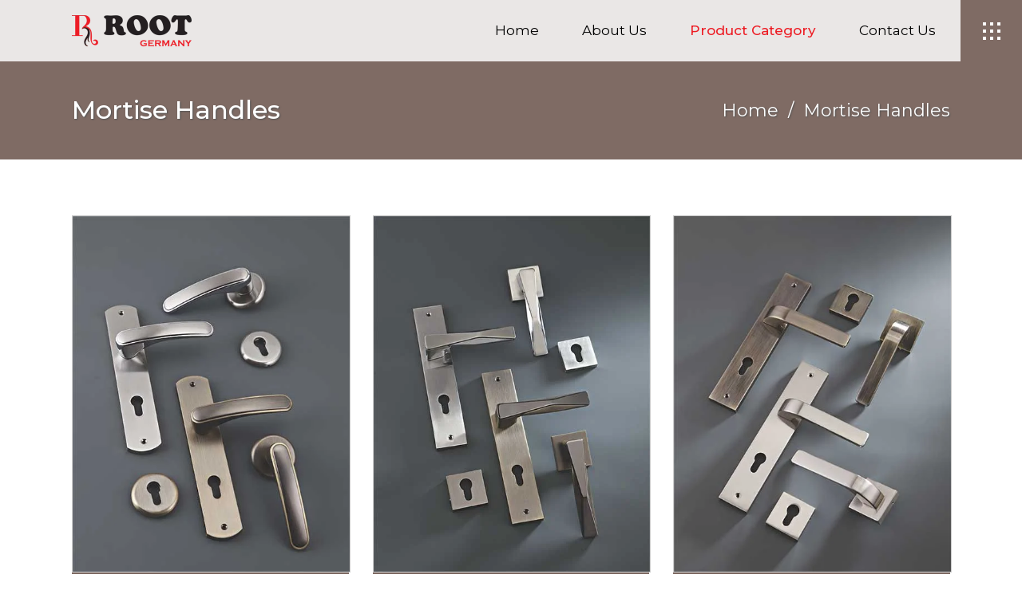

--- FILE ---
content_type: text/html; charset=UTF-8
request_url: https://rootgermany.in/mortise-handles/
body_size: 17531
content:
<!DOCTYPE html>
<html lang="en-US">
<head>
<link href="https://rootgermany.in/favicon.png" rel="icon" type="image/jpg"/>
<link href="https://fonts.googleapis.com/css2?family=Montserrat&display=swap" rel="stylesheet">
<link href="https://fonts.googleapis.com/css2?family=Montserrat:ital,wght@0,400;0,500;1,300&display=swap" rel="stylesheet">
	
		<meta charset="UTF-8"/>
		<link rel="profile" href="http://gmpg.org/xfn/11"/>
		
				<meta name="viewport" content="width=device-width,initial-scale=1,user-scalable=yes">
		<title>Mortise Handles &#8211; Welcome to Root Germany</title>
<meta name='robots' content='max-image-preview:large' />
<link rel='dns-prefetch' href='//fonts.googleapis.com' />
<link rel="alternate" type="application/rss+xml" title="Welcome to Root Germany &raquo; Feed" href="https://rootgermany.in/feed/" />
<link rel="alternate" type="application/rss+xml" title="Welcome to Root Germany &raquo; Comments Feed" href="https://rootgermany.in/comments/feed/" />
<script type="text/javascript">
window._wpemojiSettings = {"baseUrl":"https:\/\/s.w.org\/images\/core\/emoji\/14.0.0\/72x72\/","ext":".png","svgUrl":"https:\/\/s.w.org\/images\/core\/emoji\/14.0.0\/svg\/","svgExt":".svg","source":{"concatemoji":"https:\/\/rootgermany.in\/wp-includes\/js\/wp-emoji-release.min.js?ver=6.3.7"}};
/*! This file is auto-generated */
!function(i,n){var o,s,e;function c(e){try{var t={supportTests:e,timestamp:(new Date).valueOf()};sessionStorage.setItem(o,JSON.stringify(t))}catch(e){}}function p(e,t,n){e.clearRect(0,0,e.canvas.width,e.canvas.height),e.fillText(t,0,0);var t=new Uint32Array(e.getImageData(0,0,e.canvas.width,e.canvas.height).data),r=(e.clearRect(0,0,e.canvas.width,e.canvas.height),e.fillText(n,0,0),new Uint32Array(e.getImageData(0,0,e.canvas.width,e.canvas.height).data));return t.every(function(e,t){return e===r[t]})}function u(e,t,n){switch(t){case"flag":return n(e,"\ud83c\udff3\ufe0f\u200d\u26a7\ufe0f","\ud83c\udff3\ufe0f\u200b\u26a7\ufe0f")?!1:!n(e,"\ud83c\uddfa\ud83c\uddf3","\ud83c\uddfa\u200b\ud83c\uddf3")&&!n(e,"\ud83c\udff4\udb40\udc67\udb40\udc62\udb40\udc65\udb40\udc6e\udb40\udc67\udb40\udc7f","\ud83c\udff4\u200b\udb40\udc67\u200b\udb40\udc62\u200b\udb40\udc65\u200b\udb40\udc6e\u200b\udb40\udc67\u200b\udb40\udc7f");case"emoji":return!n(e,"\ud83e\udef1\ud83c\udffb\u200d\ud83e\udef2\ud83c\udfff","\ud83e\udef1\ud83c\udffb\u200b\ud83e\udef2\ud83c\udfff")}return!1}function f(e,t,n){var r="undefined"!=typeof WorkerGlobalScope&&self instanceof WorkerGlobalScope?new OffscreenCanvas(300,150):i.createElement("canvas"),a=r.getContext("2d",{willReadFrequently:!0}),o=(a.textBaseline="top",a.font="600 32px Arial",{});return e.forEach(function(e){o[e]=t(a,e,n)}),o}function t(e){var t=i.createElement("script");t.src=e,t.defer=!0,i.head.appendChild(t)}"undefined"!=typeof Promise&&(o="wpEmojiSettingsSupports",s=["flag","emoji"],n.supports={everything:!0,everythingExceptFlag:!0},e=new Promise(function(e){i.addEventListener("DOMContentLoaded",e,{once:!0})}),new Promise(function(t){var n=function(){try{var e=JSON.parse(sessionStorage.getItem(o));if("object"==typeof e&&"number"==typeof e.timestamp&&(new Date).valueOf()<e.timestamp+604800&&"object"==typeof e.supportTests)return e.supportTests}catch(e){}return null}();if(!n){if("undefined"!=typeof Worker&&"undefined"!=typeof OffscreenCanvas&&"undefined"!=typeof URL&&URL.createObjectURL&&"undefined"!=typeof Blob)try{var e="postMessage("+f.toString()+"("+[JSON.stringify(s),u.toString(),p.toString()].join(",")+"));",r=new Blob([e],{type:"text/javascript"}),a=new Worker(URL.createObjectURL(r),{name:"wpTestEmojiSupports"});return void(a.onmessage=function(e){c(n=e.data),a.terminate(),t(n)})}catch(e){}c(n=f(s,u,p))}t(n)}).then(function(e){for(var t in e)n.supports[t]=e[t],n.supports.everything=n.supports.everything&&n.supports[t],"flag"!==t&&(n.supports.everythingExceptFlag=n.supports.everythingExceptFlag&&n.supports[t]);n.supports.everythingExceptFlag=n.supports.everythingExceptFlag&&!n.supports.flag,n.DOMReady=!1,n.readyCallback=function(){n.DOMReady=!0}}).then(function(){return e}).then(function(){var e;n.supports.everything||(n.readyCallback(),(e=n.source||{}).concatemoji?t(e.concatemoji):e.wpemoji&&e.twemoji&&(t(e.twemoji),t(e.wpemoji)))}))}((window,document),window._wpemojiSettings);
</script>
<style type="text/css">
img.wp-smiley,
img.emoji {
	display: inline !important;
	border: none !important;
	box-shadow: none !important;
	height: 1em !important;
	width: 1em !important;
	margin: 0 0.07em !important;
	vertical-align: -0.1em !important;
	background: none !important;
	padding: 0 !important;
}
</style>
	<link rel='stylesheet' id='wp-block-library-css' href='https://rootgermany.in/wp-includes/css/dist/block-library/style.min.css?ver=6.3.7' type='text/css' media='all' />
<style id='classic-theme-styles-inline-css' type='text/css'>
/*! This file is auto-generated */
.wp-block-button__link{color:#fff;background-color:#32373c;border-radius:9999px;box-shadow:none;text-decoration:none;padding:calc(.667em + 2px) calc(1.333em + 2px);font-size:1.125em}.wp-block-file__button{background:#32373c;color:#fff;text-decoration:none}
</style>
<style id='global-styles-inline-css' type='text/css'>
body{--wp--preset--color--black: #000000;--wp--preset--color--cyan-bluish-gray: #abb8c3;--wp--preset--color--white: #ffffff;--wp--preset--color--pale-pink: #f78da7;--wp--preset--color--vivid-red: #cf2e2e;--wp--preset--color--luminous-vivid-orange: #ff6900;--wp--preset--color--luminous-vivid-amber: #fcb900;--wp--preset--color--light-green-cyan: #7bdcb5;--wp--preset--color--vivid-green-cyan: #00d084;--wp--preset--color--pale-cyan-blue: #8ed1fc;--wp--preset--color--vivid-cyan-blue: #0693e3;--wp--preset--color--vivid-purple: #9b51e0;--wp--preset--gradient--vivid-cyan-blue-to-vivid-purple: linear-gradient(135deg,rgba(6,147,227,1) 0%,rgb(155,81,224) 100%);--wp--preset--gradient--light-green-cyan-to-vivid-green-cyan: linear-gradient(135deg,rgb(122,220,180) 0%,rgb(0,208,130) 100%);--wp--preset--gradient--luminous-vivid-amber-to-luminous-vivid-orange: linear-gradient(135deg,rgba(252,185,0,1) 0%,rgba(255,105,0,1) 100%);--wp--preset--gradient--luminous-vivid-orange-to-vivid-red: linear-gradient(135deg,rgba(255,105,0,1) 0%,rgb(207,46,46) 100%);--wp--preset--gradient--very-light-gray-to-cyan-bluish-gray: linear-gradient(135deg,rgb(238,238,238) 0%,rgb(169,184,195) 100%);--wp--preset--gradient--cool-to-warm-spectrum: linear-gradient(135deg,rgb(74,234,220) 0%,rgb(151,120,209) 20%,rgb(207,42,186) 40%,rgb(238,44,130) 60%,rgb(251,105,98) 80%,rgb(254,248,76) 100%);--wp--preset--gradient--blush-light-purple: linear-gradient(135deg,rgb(255,206,236) 0%,rgb(152,150,240) 100%);--wp--preset--gradient--blush-bordeaux: linear-gradient(135deg,rgb(254,205,165) 0%,rgb(254,45,45) 50%,rgb(107,0,62) 100%);--wp--preset--gradient--luminous-dusk: linear-gradient(135deg,rgb(255,203,112) 0%,rgb(199,81,192) 50%,rgb(65,88,208) 100%);--wp--preset--gradient--pale-ocean: linear-gradient(135deg,rgb(255,245,203) 0%,rgb(182,227,212) 50%,rgb(51,167,181) 100%);--wp--preset--gradient--electric-grass: linear-gradient(135deg,rgb(202,248,128) 0%,rgb(113,206,126) 100%);--wp--preset--gradient--midnight: linear-gradient(135deg,rgb(2,3,129) 0%,rgb(40,116,252) 100%);--wp--preset--font-size--small: 13px;--wp--preset--font-size--medium: 20px;--wp--preset--font-size--large: 36px;--wp--preset--font-size--x-large: 42px;--wp--preset--spacing--20: 0.44rem;--wp--preset--spacing--30: 0.67rem;--wp--preset--spacing--40: 1rem;--wp--preset--spacing--50: 1.5rem;--wp--preset--spacing--60: 2.25rem;--wp--preset--spacing--70: 3.38rem;--wp--preset--spacing--80: 5.06rem;--wp--preset--shadow--natural: 6px 6px 9px rgba(0, 0, 0, 0.2);--wp--preset--shadow--deep: 12px 12px 50px rgba(0, 0, 0, 0.4);--wp--preset--shadow--sharp: 6px 6px 0px rgba(0, 0, 0, 0.2);--wp--preset--shadow--outlined: 6px 6px 0px -3px rgba(255, 255, 255, 1), 6px 6px rgba(0, 0, 0, 1);--wp--preset--shadow--crisp: 6px 6px 0px rgba(0, 0, 0, 1);}:where(.is-layout-flex){gap: 0.5em;}:where(.is-layout-grid){gap: 0.5em;}body .is-layout-flow > .alignleft{float: left;margin-inline-start: 0;margin-inline-end: 2em;}body .is-layout-flow > .alignright{float: right;margin-inline-start: 2em;margin-inline-end: 0;}body .is-layout-flow > .aligncenter{margin-left: auto !important;margin-right: auto !important;}body .is-layout-constrained > .alignleft{float: left;margin-inline-start: 0;margin-inline-end: 2em;}body .is-layout-constrained > .alignright{float: right;margin-inline-start: 2em;margin-inline-end: 0;}body .is-layout-constrained > .aligncenter{margin-left: auto !important;margin-right: auto !important;}body .is-layout-constrained > :where(:not(.alignleft):not(.alignright):not(.alignfull)){max-width: var(--wp--style--global--content-size);margin-left: auto !important;margin-right: auto !important;}body .is-layout-constrained > .alignwide{max-width: var(--wp--style--global--wide-size);}body .is-layout-flex{display: flex;}body .is-layout-flex{flex-wrap: wrap;align-items: center;}body .is-layout-flex > *{margin: 0;}body .is-layout-grid{display: grid;}body .is-layout-grid > *{margin: 0;}:where(.wp-block-columns.is-layout-flex){gap: 2em;}:where(.wp-block-columns.is-layout-grid){gap: 2em;}:where(.wp-block-post-template.is-layout-flex){gap: 1.25em;}:where(.wp-block-post-template.is-layout-grid){gap: 1.25em;}.has-black-color{color: var(--wp--preset--color--black) !important;}.has-cyan-bluish-gray-color{color: var(--wp--preset--color--cyan-bluish-gray) !important;}.has-white-color{color: var(--wp--preset--color--white) !important;}.has-pale-pink-color{color: var(--wp--preset--color--pale-pink) !important;}.has-vivid-red-color{color: var(--wp--preset--color--vivid-red) !important;}.has-luminous-vivid-orange-color{color: var(--wp--preset--color--luminous-vivid-orange) !important;}.has-luminous-vivid-amber-color{color: var(--wp--preset--color--luminous-vivid-amber) !important;}.has-light-green-cyan-color{color: var(--wp--preset--color--light-green-cyan) !important;}.has-vivid-green-cyan-color{color: var(--wp--preset--color--vivid-green-cyan) !important;}.has-pale-cyan-blue-color{color: var(--wp--preset--color--pale-cyan-blue) !important;}.has-vivid-cyan-blue-color{color: var(--wp--preset--color--vivid-cyan-blue) !important;}.has-vivid-purple-color{color: var(--wp--preset--color--vivid-purple) !important;}.has-black-background-color{background-color: var(--wp--preset--color--black) !important;}.has-cyan-bluish-gray-background-color{background-color: var(--wp--preset--color--cyan-bluish-gray) !important;}.has-white-background-color{background-color: var(--wp--preset--color--white) !important;}.has-pale-pink-background-color{background-color: var(--wp--preset--color--pale-pink) !important;}.has-vivid-red-background-color{background-color: var(--wp--preset--color--vivid-red) !important;}.has-luminous-vivid-orange-background-color{background-color: var(--wp--preset--color--luminous-vivid-orange) !important;}.has-luminous-vivid-amber-background-color{background-color: var(--wp--preset--color--luminous-vivid-amber) !important;}.has-light-green-cyan-background-color{background-color: var(--wp--preset--color--light-green-cyan) !important;}.has-vivid-green-cyan-background-color{background-color: var(--wp--preset--color--vivid-green-cyan) !important;}.has-pale-cyan-blue-background-color{background-color: var(--wp--preset--color--pale-cyan-blue) !important;}.has-vivid-cyan-blue-background-color{background-color: var(--wp--preset--color--vivid-cyan-blue) !important;}.has-vivid-purple-background-color{background-color: var(--wp--preset--color--vivid-purple) !important;}.has-black-border-color{border-color: var(--wp--preset--color--black) !important;}.has-cyan-bluish-gray-border-color{border-color: var(--wp--preset--color--cyan-bluish-gray) !important;}.has-white-border-color{border-color: var(--wp--preset--color--white) !important;}.has-pale-pink-border-color{border-color: var(--wp--preset--color--pale-pink) !important;}.has-vivid-red-border-color{border-color: var(--wp--preset--color--vivid-red) !important;}.has-luminous-vivid-orange-border-color{border-color: var(--wp--preset--color--luminous-vivid-orange) !important;}.has-luminous-vivid-amber-border-color{border-color: var(--wp--preset--color--luminous-vivid-amber) !important;}.has-light-green-cyan-border-color{border-color: var(--wp--preset--color--light-green-cyan) !important;}.has-vivid-green-cyan-border-color{border-color: var(--wp--preset--color--vivid-green-cyan) !important;}.has-pale-cyan-blue-border-color{border-color: var(--wp--preset--color--pale-cyan-blue) !important;}.has-vivid-cyan-blue-border-color{border-color: var(--wp--preset--color--vivid-cyan-blue) !important;}.has-vivid-purple-border-color{border-color: var(--wp--preset--color--vivid-purple) !important;}.has-vivid-cyan-blue-to-vivid-purple-gradient-background{background: var(--wp--preset--gradient--vivid-cyan-blue-to-vivid-purple) !important;}.has-light-green-cyan-to-vivid-green-cyan-gradient-background{background: var(--wp--preset--gradient--light-green-cyan-to-vivid-green-cyan) !important;}.has-luminous-vivid-amber-to-luminous-vivid-orange-gradient-background{background: var(--wp--preset--gradient--luminous-vivid-amber-to-luminous-vivid-orange) !important;}.has-luminous-vivid-orange-to-vivid-red-gradient-background{background: var(--wp--preset--gradient--luminous-vivid-orange-to-vivid-red) !important;}.has-very-light-gray-to-cyan-bluish-gray-gradient-background{background: var(--wp--preset--gradient--very-light-gray-to-cyan-bluish-gray) !important;}.has-cool-to-warm-spectrum-gradient-background{background: var(--wp--preset--gradient--cool-to-warm-spectrum) !important;}.has-blush-light-purple-gradient-background{background: var(--wp--preset--gradient--blush-light-purple) !important;}.has-blush-bordeaux-gradient-background{background: var(--wp--preset--gradient--blush-bordeaux) !important;}.has-luminous-dusk-gradient-background{background: var(--wp--preset--gradient--luminous-dusk) !important;}.has-pale-ocean-gradient-background{background: var(--wp--preset--gradient--pale-ocean) !important;}.has-electric-grass-gradient-background{background: var(--wp--preset--gradient--electric-grass) !important;}.has-midnight-gradient-background{background: var(--wp--preset--gradient--midnight) !important;}.has-small-font-size{font-size: var(--wp--preset--font-size--small) !important;}.has-medium-font-size{font-size: var(--wp--preset--font-size--medium) !important;}.has-large-font-size{font-size: var(--wp--preset--font-size--large) !important;}.has-x-large-font-size{font-size: var(--wp--preset--font-size--x-large) !important;}
.wp-block-navigation a:where(:not(.wp-element-button)){color: inherit;}
:where(.wp-block-post-template.is-layout-flex){gap: 1.25em;}:where(.wp-block-post-template.is-layout-grid){gap: 1.25em;}
:where(.wp-block-columns.is-layout-flex){gap: 2em;}:where(.wp-block-columns.is-layout-grid){gap: 2em;}
.wp-block-pullquote{font-size: 1.5em;line-height: 1.6;}
</style>
<link rel='stylesheet' id='contact-form-7-css' href='https://rootgermany.in/wp-content/plugins/contact-form-7/includes/css/styles.css?ver=5.8' type='text/css' media='all' />
<link rel='stylesheet' id='aarhus-select-default-style-css' href='https://rootgermany.in/wp-content/themes/rootgermany/style.css?ver=6.3.7' type='text/css' media='all' />
<link rel='stylesheet' id='aarhus-select-modules-css' href='https://rootgermany.in/wp-content/themes/rootgermany/assets/css/modules.min.css?ver=6.3.7' type='text/css' media='all' />
<link rel='stylesheet' id='qodef-dripicons-css' href='https://rootgermany.in/wp-content/themes/rootgermany/framework/lib/icons-pack/dripicons/dripicons.css?ver=6.3.7' type='text/css' media='all' />
<link rel='stylesheet' id='qodef-font_elegant-css' href='https://rootgermany.in/wp-content/themes/rootgermany/framework/lib/icons-pack/elegant-icons/style.min.css?ver=6.3.7' type='text/css' media='all' />
<link rel='stylesheet' id='qodef-font_awesome-css' href='https://rootgermany.in/wp-content/themes/rootgermany/framework/lib/icons-pack/font-awesome/css/fontawesome-all.min.css?ver=6.3.7' type='text/css' media='all' />
<link rel='stylesheet' id='qodef-ion_icons-css' href='https://rootgermany.in/wp-content/themes/rootgermany/framework/lib/icons-pack/ion-icons/css/ionicons.min.css?ver=6.3.7' type='text/css' media='all' />
<link rel='stylesheet' id='qodef-linea_icons-css' href='https://rootgermany.in/wp-content/themes/rootgermany/framework/lib/icons-pack/linea-icons/style.css?ver=6.3.7' type='text/css' media='all' />
<link rel='stylesheet' id='qodef-linear_icons-css' href='https://rootgermany.in/wp-content/themes/rootgermany/framework/lib/icons-pack/linear-icons/style.css?ver=6.3.7' type='text/css' media='all' />
<link rel='stylesheet' id='qodef-simple_line_icons-css' href='https://rootgermany.in/wp-content/themes/rootgermany/framework/lib/icons-pack/simple-line-icons/simple-line-icons.css?ver=6.3.7' type='text/css' media='all' />
<link rel='stylesheet' id='mediaelement-css' href='https://rootgermany.in/wp-includes/js/mediaelement/mediaelementplayer-legacy.min.css?ver=4.2.17' type='text/css' media='all' />
<link rel='stylesheet' id='wp-mediaelement-css' href='https://rootgermany.in/wp-includes/js/mediaelement/wp-mediaelement.min.css?ver=6.3.7' type='text/css' media='all' />
<link rel='stylesheet' id='aarhus-select-style-dynamic-css' href='https://rootgermany.in/wp-content/themes/rootgermany/assets/css/style_dynamic.css?ver=1717755032' type='text/css' media='all' />
<link rel='stylesheet' id='aarhus-select-modules-responsive-css' href='https://rootgermany.in/wp-content/themes/rootgermany/assets/css/modules-responsive.min.css?ver=6.3.7' type='text/css' media='all' />
<link rel='stylesheet' id='aarhus-select-style-dynamic-responsive-css' href='https://rootgermany.in/wp-content/themes/rootgermany/assets/css/style_dynamic_responsive.css?ver=1717755032' type='text/css' media='all' />
<link rel='stylesheet' id='aarhus-select-google-fonts-css' href='https://fonts.googleapis.com/css?family=Yantramanav%3A300%2C400%2C500%2C700%2C900&#038;subset=latin-ext&#038;ver=1.0.0' type='text/css' media='all' />
<link rel='stylesheet' id='js_composer_front-css' href='https://rootgermany.in/wp-content/plugins/js_composer/assets/css/js_composer.min.css?ver=7.0' type='text/css' media='all' />
<script type='text/javascript' src='https://rootgermany.in/wp-includes/js/jquery/jquery.min.js?ver=3.7.0' id='jquery-core-js'></script>
<script type='text/javascript' src='https://rootgermany.in/wp-includes/js/jquery/jquery-migrate.min.js?ver=3.4.1' id='jquery-migrate-js'></script>
<script></script><link rel="https://api.w.org/" href="https://rootgermany.in/wp-json/" /><link rel="alternate" type="application/json" href="https://rootgermany.in/wp-json/wp/v2/pages/5819" /><link rel="EditURI" type="application/rsd+xml" title="RSD" href="https://rootgermany.in/xmlrpc.php?rsd" />
<meta name="generator" content="WordPress 6.3.7" />
<link rel="canonical" href="https://rootgermany.in/mortise-handles/" />
<link rel='shortlink' href='https://rootgermany.in/?p=5819' />
<link rel="alternate" type="application/json+oembed" href="https://rootgermany.in/wp-json/oembed/1.0/embed?url=https%3A%2F%2Frootgermany.in%2Fmortise-handles%2F" />
<link rel="alternate" type="text/xml+oembed" href="https://rootgermany.in/wp-json/oembed/1.0/embed?url=https%3A%2F%2Frootgermany.in%2Fmortise-handles%2F&#038;format=xml" />
<meta name="generator" content="Powered by WPBakery Page Builder - drag and drop page builder for WordPress."/>
<meta name="generator" content="Powered by Slider Revolution 6.6.15 - responsive, Mobile-Friendly Slider Plugin for WordPress with comfortable drag and drop interface." />
<script>function setREVStartSize(e){
			//window.requestAnimationFrame(function() {
				window.RSIW = window.RSIW===undefined ? window.innerWidth : window.RSIW;
				window.RSIH = window.RSIH===undefined ? window.innerHeight : window.RSIH;
				try {
					var pw = document.getElementById(e.c).parentNode.offsetWidth,
						newh;
					pw = pw===0 || isNaN(pw) || (e.l=="fullwidth" || e.layout=="fullwidth") ? window.RSIW : pw;
					e.tabw = e.tabw===undefined ? 0 : parseInt(e.tabw);
					e.thumbw = e.thumbw===undefined ? 0 : parseInt(e.thumbw);
					e.tabh = e.tabh===undefined ? 0 : parseInt(e.tabh);
					e.thumbh = e.thumbh===undefined ? 0 : parseInt(e.thumbh);
					e.tabhide = e.tabhide===undefined ? 0 : parseInt(e.tabhide);
					e.thumbhide = e.thumbhide===undefined ? 0 : parseInt(e.thumbhide);
					e.mh = e.mh===undefined || e.mh=="" || e.mh==="auto" ? 0 : parseInt(e.mh,0);
					if(e.layout==="fullscreen" || e.l==="fullscreen")
						newh = Math.max(e.mh,window.RSIH);
					else{
						e.gw = Array.isArray(e.gw) ? e.gw : [e.gw];
						for (var i in e.rl) if (e.gw[i]===undefined || e.gw[i]===0) e.gw[i] = e.gw[i-1];
						e.gh = e.el===undefined || e.el==="" || (Array.isArray(e.el) && e.el.length==0)? e.gh : e.el;
						e.gh = Array.isArray(e.gh) ? e.gh : [e.gh];
						for (var i in e.rl) if (e.gh[i]===undefined || e.gh[i]===0) e.gh[i] = e.gh[i-1];
											
						var nl = new Array(e.rl.length),
							ix = 0,
							sl;
						e.tabw = e.tabhide>=pw ? 0 : e.tabw;
						e.thumbw = e.thumbhide>=pw ? 0 : e.thumbw;
						e.tabh = e.tabhide>=pw ? 0 : e.tabh;
						e.thumbh = e.thumbhide>=pw ? 0 : e.thumbh;
						for (var i in e.rl) nl[i] = e.rl[i]<window.RSIW ? 0 : e.rl[i];
						sl = nl[0];
						for (var i in nl) if (sl>nl[i] && nl[i]>0) { sl = nl[i]; ix=i;}
						var m = pw>(e.gw[ix]+e.tabw+e.thumbw) ? 1 : (pw-(e.tabw+e.thumbw)) / (e.gw[ix]);
						newh =  (e.gh[ix] * m) + (e.tabh + e.thumbh);
					}
					var el = document.getElementById(e.c);
					if (el!==null && el) el.style.height = newh+"px";
					el = document.getElementById(e.c+"_wrapper");
					if (el!==null && el) {
						el.style.height = newh+"px";
						el.style.display = "block";
					}
				} catch(e){
					console.log("Failure at Presize of Slider:" + e)
				}
			//});
		  };</script>
		<style type="text/css" id="wp-custom-css">
			@media(max-width:767px){
.qodef-mobile-header .qodef-mobile-nav{height:auto!important;}
	.qodef-title-holder .qodef-title-wrapper .qodef-page-title {
    color: #ffffff;
    font-size: 25px;
}
	.qodef-title-holder .qodef-title-wrapper .qodef-breadcrumbs {
    color: #ffffff;
    font-size: 15px;
}
	h2.qodef-st-title {
    font-size: 25px!important;
}
	}

li.current-menu-item>a.current,li.current-menu-parent>a.current,li.current-menu-item>a,li.current-menu-parent>a,li.current-menu-ancestor>a.current{
    color: #ed1c24!important;
    font-weight: 500!important;
}
		</style>
		<style type="text/css" data-type="vc_shortcodes-custom-css">.vc_custom_1603792128376{padding-bottom: 50px !important;}.vc_custom_1603792128376{padding-bottom: 50px !important;}.vc_custom_1603792128376{padding-bottom: 50px !important;}.vc_custom_1603792917044{padding-bottom: 20px !important;}.vc_custom_1603792925402{padding-bottom: 20px !important;}</style><noscript><style> .wpb_animate_when_almost_visible { opacity: 1; }</style></noscript>	<!--Vikash 29-02-2024-->
</head>
<body class="page-template-default page page-id-5819 aarhus-core-1.2 qodef-smooth-page-transitions qodef-smooth-page-transitions-preloader qodef-grid-1300 qodef-empty-google-api qodef-wide-dropdown-menu-content-in-grid qodef-sticky-header-on-scroll-down-up qodef-dropdown-animate-height qodef-header-standard qodef-menu-area-shadow-disable qodef-menu-area-in-grid-shadow-disable qodef-menu-area-border-disable qodef-menu-area-in-grid-border-disable qodef-logo-area-border-disable qodef-logo-area-in-grid-border-disable qodef-header-vertical-shadow-disable qodef-header-vertical-border-disable qodef-side-menu-slide-from-right qodef-default-mobile-header qodef-sticky-up-mobile-header qodef-fullscreen-search qodef-search-fade wpb-js-composer js-comp-ver-7.0 vc_responsive" itemscope itemtype="//schema.org/WebPage">
				<div class="qodef-smooth-transition-loader qodef-mimic-ajax">
				<div class="qodef-st-loader">
					<div class="qodef-st-loader1">
						<div class="mitosis"><div class="ball ball-1"></div><div class="ball ball-2"></div><div class="ball ball-3"></div><div class="ball ball-4"></div></div>					</div>
				</div>
			</div>
		<section class="qodef-side-menu">
	<a class="qodef-close-side-menu qodef-close-side-menu-svg-path" href="#">
		<svg xmlns="http://www.w3.org/2000/svg" xmlns:xlink="http://www.w3.org/1999/xlink" x="0px" y="0px"
	 width="77px" height="77px" viewBox="0 0 77 77" enable-background="new 0 0 77 77" xml:space="preserve">
<rect fill="#7f6b64" width="77" height="77"/>
<rect x="28" y="37" fill="#FFFFFF" width="4" height="4"/>
<rect x="37" y="37" fill="#FFFFFF" width="4" height="4"/>
<rect x="46" y="37" fill="#FFFFFF" width="4" height="4"/>
</svg>	</a>
	<div id="media_image-6" class="widget qodef-sidearea widget_media_image"><img width="200" height="57" src="https://rootgermany.in/wp-content/uploads/2020/10/rootgermany-logo-300x85.png" class="image wp-image-5308  attachment-200x57 size-200x57" alt="" decoding="async" style="max-width: 100%; height: auto;" srcset="https://rootgermany.in/wp-content/uploads/2020/10/rootgermany-logo-300x85.png 300w, https://rootgermany.in/wp-content/uploads/2020/10/rootgermany-logo.png 500w" sizes="(max-width: 200px) 100vw, 200px" /></div><div class="widget qodef-separator-widget"><div class="qodef-separator-holder clearfix  qodef-separator-center qodef-separator-normal">
	<div class="qodef-separator" style="border-style: solid;margin-top: 1px"></div>
</div>
</div><div id="text-12" class="widget qodef-sidearea widget_text">			<div class="textwidget"><p>To stay Up-To-Date with all the latest trends, new designs and great offers</p>
</div>
		</div><div class="widget qodef-separator-widget"><div class="qodef-separator-holder clearfix  qodef-separator-center qodef-separator-normal">
	<div class="qodef-separator" style="border-style: solid;border-bottom-width: 5px"></div>
</div>
</div><div id="text-20" class="widget qodef-sidearea widget_text">			<div class="textwidget"><p><a class="vc_general vc_btn3 vc_btn3-size-lg vc_btn3-shape-square vc_btn3-style-outline vc_btn3-block vc_btn3-icon-left vc_btn3-color-red" href="http://rootgermany.in/wp-content/uploads/2020/10/Root%20E%20Cat%202020.pdf" title="" target="_blank" rel="noopener"><i class="vc_btn3-icon fa fa-file-pdf-o"></i> DOWNLOAD BROCHURE</a></p>
</div>
		</div><div class="widget qodef-separator-widget"><div class="qodef-separator-holder clearfix  qodef-separator-center qodef-separator-normal">
	<div class="qodef-separator" style="border-style: solid;margin-top: 20px"></div>
</div>
</div><div id="media_video-2" class="widget qodef-sidearea widget_media_video"><div style="width:100%;" class="wp-video"><!--[if lt IE 9]><script>document.createElement('video');</script><![endif]-->
<video class="wp-video-shortcode" id="video-5819-1" preload="metadata" controls="controls"><source type="video/youtube" src="https://youtu.be/jnLSYfObARA?_=1" /><a href="https://youtu.be/jnLSYfObARA">https://youtu.be/jnLSYfObARA</a></video></div></div><div class="widget qodef-separator-widget"><div class="qodef-separator-holder clearfix  qodef-separator-center qodef-separator-normal">
	<div class="qodef-separator" style="border-style: solid;margin-top: 20px"></div>
</div>
</div><div id="text-13" class="widget qodef-sidearea widget_text"><div class="qodef-widget-title-holder"><h5 class="qodef-widget-title">Follow Us:</h5></div>			<div class="textwidget"><div class="qodef-social-follow-holder  qodef-sf-display-line" >

    
        <span class="qodef-sf-text-holder">
            <a class="qodef-sf-text" href="https://www.facebook.com/Rootgermanyofficial" target="_blank" rel="noopener">fb</a>
        </span>


        <span class="qodef-sf-text-holder">
            <a class="qodef-sf-text" href="https://www.instagram.com/rootgermanyin/" target="_blank" rel="noopener">ins</a>
        </span>


</div>

</div>
		</div></section>
    <div class="qodef-wrapper">
        <div class="qodef-wrapper-inner">
            <div class="qodef-fullscreen-search-holder">
	<a class="qodef-search-close qodef-search-close-svg-path" href="javascript:void(0)">
		<svg xmlns="http://www.w3.org/2000/svg"
xmlns:xlink="http://www.w3.org/1999/xlink" x="0px" y="0px"
 width="77px" height="77px" viewBox="0 0 77 77" enable-background="new 0 0
77 77" xml:space="preserve">
<rect fill="#FF2A0E" width="77" height="77"/>
<rect x="28" y="37" fill="#FFFFFF" width="4" height="4"/>
<rect x="37" y="37" fill="#FFFFFF" width="4" height="4"/>
<rect x="46" y="37" fill="#FFFFFF" width="4" height="4"/>
</svg>
	</a>
	<div class="qodef-fullscreen-search-table">
		<div class="qodef-fullscreen-search-cell">
			<div class="qodef-fullscreen-search-inner">
				<form action="https://rootgermany.in/" class="qodef-fullscreen-search-form" method="get">
					<div class="qodef-form-holder">
						<div class="qodef-form-holder-inner">
							<div class="qodef-field-holder">
								<input type="text" placeholder="Search..." name="s" class="qodef-search-field" autocomplete="off" required />
							</div>
							<button type="submit" class="qodef-search-submit qodef-search-submit-svg-path">
								<svg xmlns="http://www.w3.org/2000/svg" xmlns:xlink="http://www.w3.org/1999/xlink" x="0px" y="0px"
	 width="17px" height="17px" viewBox="0 0 17 17" enable-background="new 0 0 17 17" xml:space="preserve">
<g>
	<path d="M15.422,16.707c-0.341,0-0.673-0.141-0.904-0.381l-3.444-3.434c-1.174,0.813-2.58,1.245-4.006,1.245
		C3.163,14.137,0,10.974,0,7.068S3.163,0,7.068,0s7.068,3.163,7.068,7.068c0,1.426-0.432,2.832-1.245,4.006l3.444,3.444
		c0.231,0.231,0.372,0.563,0.372,0.904C16.707,16.125,16.125,16.707,15.422,16.707z M7.068,2.57c-2.48,0-4.498,2.018-4.498,4.498
		s2.018,4.498,4.498,4.498s4.498-2.018,4.498-4.498S9.548,2.57,7.068,2.57z"/>
</g>
</svg>							</button>
							<div class="qodef-line"></div>
						</div>
					</div>
				</form>
			</div>
		</div>
	</div>
</div>
<header class="qodef-page-header">
		
				
	<div class="qodef-menu-area qodef-menu-right">
				
						
			<div class="qodef-vertical-align-containers">
				<div class="qodef-position-left"><!--
				 --><div class="qodef-position-left-inner">
						
	
	<div class="qodef-logo-wrapper">
		<a itemprop="url" href="https://rootgermany.in/" style="height: 71px;">
			<img itemprop="image" class="qodef-normal-logo" src="http://rootgermany.in/wp-content/uploads/2020/10/root-logo-2.png" width="500" height="142"  alt="logo"/>
			<img itemprop="image" class="qodef-dark-logo" src="http://rootgermany.in/wp-content/uploads/2020/10/root-logo-2.png" width="500" height="142"  alt="dark logo"/>			<img itemprop="image" class="qodef-light-logo" src="http://rootgermany.in/wp-content/uploads/2020/10/root-logo-2.png" width="500" height="142"  alt="light logo"/>		</a>
	</div>

											</div>
				</div>
								<div class="qodef-position-right"><!--
				 --><div class="qodef-position-right-inner">
														
	<nav class="qodef-main-menu qodef-drop-down qodef-default-nav">
		<ul id="menu-rootgermanymain" class="clearfix"><li id="nav-menu-item-5303" class="menu-item menu-item-type-post_type menu-item-object-page menu-item-home  narrow"><a href="https://rootgermany.in/" class=""><span class="item_outer"><span class="item_text">Home</span></span></a></li>
<li id="nav-menu-item-5304" class="menu-item menu-item-type-post_type menu-item-object-page  narrow"><a href="https://rootgermany.in/about-us/" class=""><span class="item_outer"><span class="item_text">About Us</span></span></a></li>
<li id="nav-menu-item-5307" class="menu-item menu-item-type-custom menu-item-object-custom current-menu-ancestor current-menu-parent menu-item-has-children qodef-active-item has_sub narrow"><a href="#" class=" current "><span class="item_outer"><span class="item_text">Product Category</span><i class="qodef-menu-arrow fa fa-angle-down"></i></span></a>
<div class="second"><div class="inner"><ul>
	<li id="nav-menu-item-5875" class="menu-item menu-item-type-post_type menu-item-object-page menu-item-has-children sub"><a href="https://rootgermany.in/tandem-box/" class=""><span class="item_outer"><span class="item_text">Tandem Box</span></span></a>
	<ul>
		<li id="nav-menu-item-5874" class="menu-item menu-item-type-post_type menu-item-object-page "><a href="https://rootgermany.in/tandem-box-regular/" class=""><span class="item_outer"><span class="item_text">Tandem box Regular</span></span></a></li>
		<li id="nav-menu-item-5536" class="menu-item menu-item-type-post_type menu-item-object-page "><a href="https://rootgermany.in/tandem-box-slim/" class=""><span class="item_outer"><span class="item_text">Tandem Box Slim</span></span></a></li>
		<li id="nav-menu-item-5535" class="menu-item menu-item-type-post_type menu-item-object-page "><a href="https://rootgermany.in/tandem-box-glass/" class=""><span class="item_outer"><span class="item_text">Tandem Box Glass</span></span></a></li>
	</ul>
</li>
	<li id="nav-menu-item-5647" class="menu-item menu-item-type-post_type menu-item-object-page "><a href="https://rootgermany.in/corner-solutions/" class=""><span class="item_outer"><span class="item_text">Corner Solutions</span></span></a></li>
	<li id="nav-menu-item-5646" class="menu-item menu-item-type-post_type menu-item-object-page "><a href="https://rootgermany.in/pantry-units/" class=""><span class="item_outer"><span class="item_text">Pantry Units</span></span></a></li>
	<li id="nav-menu-item-5645" class="menu-item menu-item-type-post_type menu-item-object-page "><a href="https://rootgermany.in/pullout-unit/" class=""><span class="item_outer"><span class="item_text">Pullout Unit</span></span></a></li>
	<li id="nav-menu-item-5644" class="menu-item menu-item-type-post_type menu-item-object-page "><a href="https://rootgermany.in/rolling-shutter/" class=""><span class="item_outer"><span class="item_text">Rolling Shutter</span></span></a></li>
	<li id="nav-menu-item-5793" class="menu-item menu-item-type-post_type menu-item-object-page "><a href="https://rootgermany.in/kitchen-accessories/" class=""><span class="item_outer"><span class="item_text">Kitchen Accessories</span></span></a></li>
	<li id="nav-menu-item-5791" class="menu-item menu-item-type-post_type menu-item-object-page "><a href="https://rootgermany.in/main-door-handles/" class=""><span class="item_outer"><span class="item_text">Main Door Handles</span></span></a></li>
	<li id="nav-menu-item-5792" class="menu-item menu-item-type-post_type menu-item-object-page "><a href="https://rootgermany.in/wardrobe-accessories/" class=""><span class="item_outer"><span class="item_text">Wardrobe Accessories</span></span></a></li>
	<li id="nav-menu-item-5836" class="menu-item menu-item-type-post_type menu-item-object-page current-menu-item page_item page-item-5819 current_page_item "><a href="https://rootgermany.in/mortise-handles/" class=""><span class="item_outer"><span class="item_text">Mortise Handles</span></span></a></li>
</ul></div></div>
</li>
<li id="nav-menu-item-5306" class="menu-item menu-item-type-post_type menu-item-object-page  narrow"><a href="https://rootgermany.in/contact-us/" class=""><span class="item_outer"><span class="item_text">Contact Us</span></span></a></li>
</ul>	</nav>

														
		<a  style="color: #000000;" class="qodef-search-opener qodef-icon-has-hover qodef-search-opener-svg-path" href="javascript:void(0)">
            <span class="qodef-search-opener-wrapper">
	            <svg xmlns="http://www.w3.org/2000/svg" xmlns:xlink="http://www.w3.org/1999/xlink" x="0px" y="0px"
	 width="17px" height="17px" viewBox="0 0 17 17" enable-background="new 0 0 17 17" xml:space="preserve">
<g>
	<path d="M15.422,16.707c-0.341,0-0.673-0.141-0.904-0.381l-3.444-3.434c-1.174,0.813-2.58,1.245-4.006,1.245
		C3.163,14.137,0,10.974,0,7.068S3.163,0,7.068,0s7.068,3.163,7.068,7.068c0,1.426-0.432,2.832-1.245,4.006l3.444,3.444
		c0.231,0.231,0.372,0.563,0.372,0.904C16.707,16.125,16.125,16.707,15.422,16.707z M7.068,2.57c-2.48,0-4.498,2.018-4.498,4.498
		s2.018,4.498,4.498,4.498s4.498-2.018,4.498-4.498S9.548,2.57,7.068,2.57z"/>
</g>
</svg>	                        </span>
		</a>
			
		<a class="qodef-side-menu-button-opener qodef-icon-has-hover qodef-side-menu-button-opener-svg-path"  href="javascript:void(0)" >
						<span class="qodef-side-menu-icon">
				<svg class="qodef-aarhus-burger" xmlns="http://www.w3.org/2000/svg"
xmlns:xlink="http://www.w3.org/1999/xlink" x="0px" y="0px"
 width="77px" height="77px" viewBox="0 0 77 77" enable-background="new 0 0
77 77" xml:space="preserve">
<rect fill="#7f6b64" width="77" height="77"/>
<rect x="28" y="28" fill="#FFFFFF" width="4" height="4"/>
<rect x="37" y="28" fill="#FFFFFF" width="4" height="4"/>
<rect x="46" y="28" fill="#FFFFFF" width="4" height="4"/>
<rect x="28" y="37" fill="#FFFFFF" width="4" height="4"/>
<rect x="37" y="37" fill="#FFFFFF" width="4" height="4"/>
<rect x="46" y="37" fill="#FFFFFF" width="4" height="4"/>
<rect x="28" y="46" fill="#FFFFFF" width="4" height="4"/>
<rect x="37" y="46" fill="#FFFFFF" width="4" height="4"/>
<rect x="46" y="46" fill="#FFFFFF" width="4" height="4"/>
</svg>            </span>
		</a>
						</div>
				</div>
			</div>
			
			</div>
			
		
	
<div class="qodef-sticky-header">
        <div class="qodef-sticky-holder qodef-menu-right">
                    <div class="qodef-vertical-align-containers">
                <div class="qodef-position-left"><!--
                 --><div class="qodef-position-left-inner">
                        
	
	<div class="qodef-logo-wrapper">
		<a itemprop="url" href="https://rootgermany.in/" style="height: 26px;">
			<img itemprop="image" class="qodef-normal-logo" src="http://rootgermany.in/wp-content/uploads/2020/10/root-logo.png" width="200" height="53"  alt="logo"/>
			<img itemprop="image" class="qodef-dark-logo" src="http://rootgermany.in/wp-content/uploads/2020/10/root-logo-2.png" width="500" height="142"  alt="dark logo"/>			<img itemprop="image" class="qodef-light-logo" src="http://rootgermany.in/wp-content/uploads/2020/10/root-logo-2.png" width="500" height="142"  alt="light logo"/>		</a>
	</div>

                                            </div>
                </div>
                                <div class="qodef-position-right"><!--
                 --><div class="qodef-position-right-inner">
                                                    
<nav class="qodef-main-menu qodef-drop-down qodef-sticky-nav">
    <ul id="menu-rootgermanymain-1" class="clearfix"><li id="sticky-nav-menu-item-5303" class="menu-item menu-item-type-post_type menu-item-object-page menu-item-home  narrow"><a href="https://rootgermany.in/" class=""><span class="item_outer"><span class="item_text">Home</span><span class="plus"></span></span></a></li>
<li id="sticky-nav-menu-item-5304" class="menu-item menu-item-type-post_type menu-item-object-page  narrow"><a href="https://rootgermany.in/about-us/" class=""><span class="item_outer"><span class="item_text">About Us</span><span class="plus"></span></span></a></li>
<li id="sticky-nav-menu-item-5307" class="menu-item menu-item-type-custom menu-item-object-custom current-menu-ancestor current-menu-parent menu-item-has-children qodef-active-item has_sub narrow"><a href="#" class=" current "><span class="item_outer"><span class="item_text">Product Category</span><span class="plus"></span><i class="qodef-menu-arrow fa fa-angle-down"></i></span></a>
<div class="second"><div class="inner"><ul>
	<li id="sticky-nav-menu-item-5875" class="menu-item menu-item-type-post_type menu-item-object-page menu-item-has-children sub"><a href="https://rootgermany.in/tandem-box/" class=""><span class="item_outer"><span class="item_text">Tandem Box</span><span class="plus"></span></span></a>
	<ul>
		<li id="sticky-nav-menu-item-5874" class="menu-item menu-item-type-post_type menu-item-object-page "><a href="https://rootgermany.in/tandem-box-regular/" class=""><span class="item_outer"><span class="item_text">Tandem box Regular</span><span class="plus"></span></span></a></li>
		<li id="sticky-nav-menu-item-5536" class="menu-item menu-item-type-post_type menu-item-object-page "><a href="https://rootgermany.in/tandem-box-slim/" class=""><span class="item_outer"><span class="item_text">Tandem Box Slim</span><span class="plus"></span></span></a></li>
		<li id="sticky-nav-menu-item-5535" class="menu-item menu-item-type-post_type menu-item-object-page "><a href="https://rootgermany.in/tandem-box-glass/" class=""><span class="item_outer"><span class="item_text">Tandem Box Glass</span><span class="plus"></span></span></a></li>
	</ul>
</li>
	<li id="sticky-nav-menu-item-5647" class="menu-item menu-item-type-post_type menu-item-object-page "><a href="https://rootgermany.in/corner-solutions/" class=""><span class="item_outer"><span class="item_text">Corner Solutions</span><span class="plus"></span></span></a></li>
	<li id="sticky-nav-menu-item-5646" class="menu-item menu-item-type-post_type menu-item-object-page "><a href="https://rootgermany.in/pantry-units/" class=""><span class="item_outer"><span class="item_text">Pantry Units</span><span class="plus"></span></span></a></li>
	<li id="sticky-nav-menu-item-5645" class="menu-item menu-item-type-post_type menu-item-object-page "><a href="https://rootgermany.in/pullout-unit/" class=""><span class="item_outer"><span class="item_text">Pullout Unit</span><span class="plus"></span></span></a></li>
	<li id="sticky-nav-menu-item-5644" class="menu-item menu-item-type-post_type menu-item-object-page "><a href="https://rootgermany.in/rolling-shutter/" class=""><span class="item_outer"><span class="item_text">Rolling Shutter</span><span class="plus"></span></span></a></li>
	<li id="sticky-nav-menu-item-5793" class="menu-item menu-item-type-post_type menu-item-object-page "><a href="https://rootgermany.in/kitchen-accessories/" class=""><span class="item_outer"><span class="item_text">Kitchen Accessories</span><span class="plus"></span></span></a></li>
	<li id="sticky-nav-menu-item-5791" class="menu-item menu-item-type-post_type menu-item-object-page "><a href="https://rootgermany.in/main-door-handles/" class=""><span class="item_outer"><span class="item_text">Main Door Handles</span><span class="plus"></span></span></a></li>
	<li id="sticky-nav-menu-item-5792" class="menu-item menu-item-type-post_type menu-item-object-page "><a href="https://rootgermany.in/wardrobe-accessories/" class=""><span class="item_outer"><span class="item_text">Wardrobe Accessories</span><span class="plus"></span></span></a></li>
	<li id="sticky-nav-menu-item-5836" class="menu-item menu-item-type-post_type menu-item-object-page current-menu-item page_item page-item-5819 current_page_item "><a href="https://rootgermany.in/mortise-handles/" class=""><span class="item_outer"><span class="item_text">Mortise Handles</span><span class="plus"></span></span></a></li>
</ul></div></div>
</li>
<li id="sticky-nav-menu-item-5306" class="menu-item menu-item-type-post_type menu-item-object-page  narrow"><a href="https://rootgermany.in/contact-us/" class=""><span class="item_outer"><span class="item_text">Contact Us</span><span class="plus"></span></span></a></li>
</ul></nav>

                                                                    </div>
                </div>
            </div>
                </div>
	</div>

	
	</header>


<header class="qodef-mobile-header">
		
	<div class="qodef-mobile-header-inner">
		<div class="qodef-mobile-header-holder">
            				<div class="qodef-vertical-align-containers">
					<div class="qodef-vertical-align-containers">
						<div class="qodef-position-left"><!--
						 --><div class="qodef-position-left-inner">
								
<div class="qodef-mobile-logo-wrapper">
	<a itemprop="url" href="https://rootgermany.in/" style="height: 26px">
		<img itemprop="image" src="http://rootgermany.in/wp-content/uploads/2020/10/root-logo.png" width="200" height="53"  alt="Mobile Logo"/>
	</a>
</div>

							</div>
						</div>
						<div class="qodef-position-right"><!--
						 --><div class="qodef-position-right-inner">
																									<div class="qodef-mobile-menu-opener qodef-mobile-menu-opener-svg-path">
										<a href="javascript:void(0)">
																						<span class="qodef-mobile-menu-icon">
												<svg class="qodef-aarhus-burger" xmlns="http://www.w3.org/2000/svg"
xmlns:xlink="http://www.w3.org/1999/xlink" x="0px" y="0px"
 width="77px" height="77px" viewBox="0 0 77 77" enable-background="new 0 0
77 77" xml:space="preserve">
<rect fill="#FF2A0E" width="77" height="77"/>
<rect x="28" y="28" fill="#FFFFFF" width="4" height="4"/>
<rect x="37" y="28" fill="#FFFFFF" width="4" height="4"/>
<rect x="46" y="28" fill="#FFFFFF" width="4" height="4"/>
<rect x="28" y="37" fill="#FFFFFF" width="4" height="4"/>
<rect x="37" y="37" fill="#FFFFFF" width="4" height="4"/>
<rect x="46" y="37" fill="#FFFFFF" width="4" height="4"/>
<rect x="28" y="46" fill="#FFFFFF" width="4" height="4"/>
<rect x="37" y="46" fill="#FFFFFF" width="4" height="4"/>
<rect x="46" y="46" fill="#FFFFFF" width="4" height="4"/>
</svg>											</span>
										</a>
									</div>
															</div>
						</div>
					</div>
				</div>
                		</div>
		
    <nav class="qodef-mobile-nav" role="navigation" aria-label="Mobile Menu">
        <div class="qodef-grid">
			<ul id="menu-rootgermanymain-2" class=""><li id="mobile-menu-item-5303" class="menu-item menu-item-type-post_type menu-item-object-page menu-item-home "><a href="https://rootgermany.in/" class=""><span>Home</span></a></li>
<li id="mobile-menu-item-5304" class="menu-item menu-item-type-post_type menu-item-object-page "><a href="https://rootgermany.in/about-us/" class=""><span>About Us</span></a></li>
<li id="mobile-menu-item-5307" class="menu-item menu-item-type-custom menu-item-object-custom current-menu-ancestor current-menu-parent menu-item-has-children qodef-active-item has_sub"><a href="#" class=" current  qodef-mobile-no-link"><span>Product Category</span></a><span class="mobile_arrow"><i class="qodef-sub-arrow arrow_carrot-right"></i><i class="arrow_carrot-down"></i></span>
<ul class="sub_menu">
	<li id="mobile-menu-item-5875" class="menu-item menu-item-type-post_type menu-item-object-page menu-item-has-children  has_sub"><a href="https://rootgermany.in/tandem-box/" class=""><span>Tandem Box</span></a><span class="mobile_arrow"><i class="qodef-sub-arrow arrow_carrot-right"></i><i class="arrow_carrot-down"></i></span>
	<ul class="sub_menu">
		<li id="mobile-menu-item-5874" class="menu-item menu-item-type-post_type menu-item-object-page "><a href="https://rootgermany.in/tandem-box-regular/" class=""><span>Tandem box Regular</span></a></li>
		<li id="mobile-menu-item-5536" class="menu-item menu-item-type-post_type menu-item-object-page "><a href="https://rootgermany.in/tandem-box-slim/" class=""><span>Tandem Box Slim</span></a></li>
		<li id="mobile-menu-item-5535" class="menu-item menu-item-type-post_type menu-item-object-page "><a href="https://rootgermany.in/tandem-box-glass/" class=""><span>Tandem Box Glass</span></a></li>
	</ul>
</li>
	<li id="mobile-menu-item-5647" class="menu-item menu-item-type-post_type menu-item-object-page "><a href="https://rootgermany.in/corner-solutions/" class=""><span>Corner Solutions</span></a></li>
	<li id="mobile-menu-item-5646" class="menu-item menu-item-type-post_type menu-item-object-page "><a href="https://rootgermany.in/pantry-units/" class=""><span>Pantry Units</span></a></li>
	<li id="mobile-menu-item-5645" class="menu-item menu-item-type-post_type menu-item-object-page "><a href="https://rootgermany.in/pullout-unit/" class=""><span>Pullout Unit</span></a></li>
	<li id="mobile-menu-item-5644" class="menu-item menu-item-type-post_type menu-item-object-page "><a href="https://rootgermany.in/rolling-shutter/" class=""><span>Rolling Shutter</span></a></li>
	<li id="mobile-menu-item-5793" class="menu-item menu-item-type-post_type menu-item-object-page "><a href="https://rootgermany.in/kitchen-accessories/" class=""><span>Kitchen Accessories</span></a></li>
	<li id="mobile-menu-item-5791" class="menu-item menu-item-type-post_type menu-item-object-page "><a href="https://rootgermany.in/main-door-handles/" class=""><span>Main Door Handles</span></a></li>
	<li id="mobile-menu-item-5792" class="menu-item menu-item-type-post_type menu-item-object-page "><a href="https://rootgermany.in/wardrobe-accessories/" class=""><span>Wardrobe Accessories</span></a></li>
	<li id="mobile-menu-item-5836" class="menu-item menu-item-type-post_type menu-item-object-page current-menu-item page_item page-item-5819 current_page_item "><a href="https://rootgermany.in/mortise-handles/" class=""><span>Mortise Handles</span></a></li>
</ul>
</li>
<li id="mobile-menu-item-5306" class="menu-item menu-item-type-post_type menu-item-object-page "><a href="https://rootgermany.in/contact-us/" class=""><span>Contact Us</span></a></li>
</ul>        </div>
    </nav>

	</div>
	
	</header>

			<a id='qodef-back-to-top' class='qodef-btn' href='#'>
                <span class="qodef-btn-line-holder">
                    <span class="qodef-btn-line-top"></span>
                    <span class="qodef-btn-line"></span>
                    <span class="qodef-btn-line-bottom"></span>
                </span>
                <span class="qodef-btn-text">Back to top</span>
			</a>
			        
            <div class="qodef-content" style="margin-top: -77px">
                <div class="qodef-content-inner">
<div class="qodef-title-holder qodef-standard-with-breadcrumbs-type qodef-title-va-header-bottom" style="height: 200px;background-color: #7f6b64" data-height="200">
		<div class="qodef-title-wrapper" style="height: 123px;padding-top: 77px">
		<div class="qodef-title-inner">
			<div class="qodef-grid">
				<div class="qodef-title-info">
											<h4 class="qodef-page-title entry-title" >Mortise Handles</h4>
														</div>
				<div class="qodef-breadcrumbs-info">
					<div itemprop="breadcrumb" class="qodef-breadcrumbs "><a itemprop="url" href="https://rootgermany.in/">Home</a><span class="qodef-delimiter">&nbsp; / &nbsp;</span><span class="qodef-current">Mortise Handles</span></div>				</div>
			</div>
	    </div>
	</div>
</div>


<div class="qodef-container qodef-default-page-template akiko">
		
	<div class="qodef-container-inner clearfix">
        					<div class="qodef-grid-row ">
				<div class="qodef-page-content-holder qodef-grid-col-12">
					<section class="wpb-content-wrapper"><div class="vc_row wpb_row vc_row-fluid handleproduct vc_custom_1603792128376" ><div class="wpb_column vc_column_container vc_col-sm-4"><div class="vc_column-inner vc_custom_1603792917044"><div class="wpb_wrapper"><div class="qodef-image-with-text-holder  qodef-type-below-image  qodef-image-behavior-lightbox">
    <div class="qodef-iwt-image">
                                    <a itemprop="image" href="https://rootgermany.in/wp-content/uploads/2020/10/rg5001.jpg" data-rel="prettyPhoto[iwt_pretty_photo]" title="">
                                                <img width="500" height="643" src="https://rootgermany.in/wp-content/uploads/2020/10/rg5001.jpg" class="attachment-full size-full" alt="" decoding="async" fetchpriority="high" srcset="https://rootgermany.in/wp-content/uploads/2020/10/rg5001.jpg 500w, https://rootgermany.in/wp-content/uploads/2020/10/rg5001-233x300.jpg 233w" sizes="(max-width: 500px) 100vw, 500px" />                                            </a>
                        </div>
    <div class="qodef-iwt-text-holder">
		                    <h5 class="qodef-iwt-title" style="margin-top: 0px">RG-5001</h5>
        		    </div>
</div></div></div></div><div class="wpb_column vc_column_container vc_col-sm-4"><div class="vc_column-inner vc_custom_1603792925402"><div class="wpb_wrapper"><div class="qodef-image-with-text-holder  qodef-type-below-image  qodef-image-behavior-lightbox">
    <div class="qodef-iwt-image">
                                    <a itemprop="image" href="https://rootgermany.in/wp-content/uploads/2020/10/rg5002.jpg" data-rel="prettyPhoto[iwt_pretty_photo]" title="">
                                                <img width="500" height="643" src="https://rootgermany.in/wp-content/uploads/2020/10/rg5002.jpg" class="attachment-full size-full" alt="" decoding="async" srcset="https://rootgermany.in/wp-content/uploads/2020/10/rg5002.jpg 500w, https://rootgermany.in/wp-content/uploads/2020/10/rg5002-233x300.jpg 233w" sizes="(max-width: 500px) 100vw, 500px" />                                            </a>
                        </div>
    <div class="qodef-iwt-text-holder">
		                    <h5 class="qodef-iwt-title" style="margin-top: 0px">RG-5002</h5>
        		    </div>
</div></div></div></div><div class="wpb_column vc_column_container vc_col-sm-4"><div class="vc_column-inner"><div class="wpb_wrapper"><div class="qodef-image-with-text-holder  qodef-type-below-image  qodef-image-behavior-lightbox">
    <div class="qodef-iwt-image">
                                    <a itemprop="image" href="https://rootgermany.in/wp-content/uploads/2020/10/rg5004.jpg" data-rel="prettyPhoto[iwt_pretty_photo]" title="">
                                                <img width="500" height="643" src="https://rootgermany.in/wp-content/uploads/2020/10/rg5004.jpg" class="attachment-full size-full" alt="" decoding="async" srcset="https://rootgermany.in/wp-content/uploads/2020/10/rg5004.jpg 500w, https://rootgermany.in/wp-content/uploads/2020/10/rg5004-233x300.jpg 233w" sizes="(max-width: 500px) 100vw, 500px" />                                            </a>
                        </div>
    <div class="qodef-iwt-text-holder">
		                    <h5 class="qodef-iwt-title" style="margin-top: 0px">RG-5004</h5>
        		    </div>
</div></div></div></div></div><div class="vc_row wpb_row vc_row-fluid handleproduct vc_custom_1603792128376" ><div class="wpb_column vc_column_container vc_col-sm-4"><div class="vc_column-inner vc_custom_1603792917044"><div class="wpb_wrapper"><div class="qodef-image-with-text-holder  qodef-type-below-image  qodef-image-behavior-lightbox">
    <div class="qodef-iwt-image">
                                    <a itemprop="image" href="https://rootgermany.in/wp-content/uploads/2020/10/rg5003.jpg" data-rel="prettyPhoto[iwt_pretty_photo]" title="">
                                                <img width="500" height="329" src="https://rootgermany.in/wp-content/uploads/2020/10/rg5003.jpg" class="attachment-full size-full" alt="" decoding="async" loading="lazy" srcset="https://rootgermany.in/wp-content/uploads/2020/10/rg5003.jpg 500w, https://rootgermany.in/wp-content/uploads/2020/10/rg5003-300x197.jpg 300w" sizes="(max-width: 500px) 100vw, 500px" />                                            </a>
                        </div>
    <div class="qodef-iwt-text-holder">
		                    <h5 class="qodef-iwt-title" style="margin-top: 0px">RG-5003</h5>
        		    </div>
</div></div></div></div><div class="wpb_column vc_column_container vc_col-sm-4"><div class="vc_column-inner vc_custom_1603792925402"><div class="wpb_wrapper"><div class="qodef-image-with-text-holder  qodef-type-below-image  qodef-image-behavior-lightbox">
    <div class="qodef-iwt-image">
                                    <a itemprop="image" href="https://rootgermany.in/wp-content/uploads/2020/10/rg5005.jpg" data-rel="prettyPhoto[iwt_pretty_photo]" title="">
                                                <img width="500" height="329" src="https://rootgermany.in/wp-content/uploads/2020/10/rg5005.jpg" class="attachment-full size-full" alt="" decoding="async" loading="lazy" srcset="https://rootgermany.in/wp-content/uploads/2020/10/rg5005.jpg 500w, https://rootgermany.in/wp-content/uploads/2020/10/rg5005-300x197.jpg 300w" sizes="(max-width: 500px) 100vw, 500px" />                                            </a>
                        </div>
    <div class="qodef-iwt-text-holder">
		                    <h5 class="qodef-iwt-title" style="margin-top: 0px">RG-5005</h5>
        		    </div>
</div></div></div></div><div class="wpb_column vc_column_container vc_col-sm-4"><div class="vc_column-inner"><div class="wpb_wrapper"><div class="qodef-image-with-text-holder  qodef-type-below-image  qodef-image-behavior-lightbox">
    <div class="qodef-iwt-image">
                                    <a itemprop="image" href="https://rootgermany.in/wp-content/uploads/2020/10/rg6001.jpg" data-rel="prettyPhoto[iwt_pretty_photo]" title="">
                                                <img width="500" height="329" src="https://rootgermany.in/wp-content/uploads/2020/10/rg6001.jpg" class="attachment-full size-full" alt="" decoding="async" loading="lazy" srcset="https://rootgermany.in/wp-content/uploads/2020/10/rg6001.jpg 500w, https://rootgermany.in/wp-content/uploads/2020/10/rg6001-300x197.jpg 300w" sizes="(max-width: 500px) 100vw, 500px" />                                            </a>
                        </div>
    <div class="qodef-iwt-text-holder">
		                    <h5 class="qodef-iwt-title" style="margin-top: 0px">RG-6001</h5>
        		    </div>
</div></div></div></div></div><div class="vc_row wpb_row vc_row-fluid handleproduct vc_custom_1603792128376" ><div class="wpb_column vc_column_container vc_col-sm-4"><div class="vc_column-inner vc_custom_1603792917044"><div class="wpb_wrapper"><div class="qodef-image-with-text-holder  qodef-type-below-image  qodef-image-behavior-lightbox">
    <div class="qodef-iwt-image">
                                    <a itemprop="image" href="https://rootgermany.in/wp-content/uploads/2020/10/rg6002.jpg" data-rel="prettyPhoto[iwt_pretty_photo]" title="">
                                                <img width="500" height="643" src="https://rootgermany.in/wp-content/uploads/2020/10/rg6002.jpg" class="attachment-full size-full" alt="" decoding="async" loading="lazy" srcset="https://rootgermany.in/wp-content/uploads/2020/10/rg6002.jpg 500w, https://rootgermany.in/wp-content/uploads/2020/10/rg6002-233x300.jpg 233w" sizes="(max-width: 500px) 100vw, 500px" />                                            </a>
                        </div>
    <div class="qodef-iwt-text-holder">
		                    <h5 class="qodef-iwt-title" style="margin-top: 0px">RG-6002</h5>
        		    </div>
</div></div></div></div><div class="wpb_column vc_column_container vc_col-sm-4"><div class="vc_column-inner vc_custom_1603792925402"><div class="wpb_wrapper"><div class="qodef-image-with-text-holder  qodef-type-below-image  qodef-image-behavior-lightbox">
    <div class="qodef-iwt-image">
                                    <a itemprop="image" href="https://rootgermany.in/wp-content/uploads/2020/10/rg6003.jpg" data-rel="prettyPhoto[iwt_pretty_photo]" title="">
                                                <img width="500" height="329" src="https://rootgermany.in/wp-content/uploads/2020/10/rg6003.jpg" class="attachment-full size-full" alt="" decoding="async" loading="lazy" srcset="https://rootgermany.in/wp-content/uploads/2020/10/rg6003.jpg 500w, https://rootgermany.in/wp-content/uploads/2020/10/rg6003-300x197.jpg 300w" sizes="(max-width: 500px) 100vw, 500px" />                                            </a>
                        </div>
    <div class="qodef-iwt-text-holder">
		                    <h5 class="qodef-iwt-title" style="margin-top: 0px">RG-6003</h5>
        		    </div>
</div></div></div></div><div class="wpb_column vc_column_container vc_col-sm-4"><div class="vc_column-inner"><div class="wpb_wrapper"></div></div></div></div>
</section>					</div>
							</div>
		        	</div>
	
	</div>

</div> <!-- close div.content_inner -->
	</div> <!-- close div.content -->
					<footer class="qodef-page-footer ">
				<div class="qodef-footer-top-holder">
    <span class="qodef-footer-top-bg-text">Root Germany</span>
    <div class="qodef-footer-top-inner qodef-full-width">
        <div class="qodef-grid-row qodef-footer-top-alignment-left">
                            <div class="qodef-column-content qodef-grid-col-3">
                    <div id="text-2" class="widget qodef-footer-column-1 widget_text"><div class="qodef-widget-title-holder"><h5 class="qodef-widget-title">About</h5></div>			<div class="textwidget"><p>To stay Up-To-Date with all the latest trends, new designs and great offers</p>
</div>
		</div>                </div>
                            <div class="qodef-column-content qodef-grid-col-3">
                    <div id="text-8" class="widget qodef-footer-column-2 widget_text"><div class="qodef-widget-title-holder"><h5 class="qodef-widget-title">Contact</h5></div>			<div class="textwidget"><p><i class="qodef-icon-dripicons dripicon dripicons-location qodef-icon-element" style="color: #fff; font-size: 14px;"></i> A.D. Enterprises, India.</p>
<p><i class="qodef-icon-font-elegant icon_comment qodef-icon-element" style="color: #fff; font-size: 14px;"></i> info@rootgermany.in</p>
</div>
		</div>                </div>
                            <div class="qodef-column-content qodef-grid-col-3">
                    <div id="text-10" class="widget qodef-footer-column-3 widget_text"><div class="qodef-widget-title-holder"><h5 class="qodef-widget-title">Useful Links</h5></div>			<div class="textwidget"><ul>
<li><i class="qodef-icon-dripicons dripicon dripicons-arrow-right qodef-icon-element" style="color: #ffffff; font-size: 14px;"></i> <a href="https://rootgermany.in/" rel="noopener">Home</a></li>
<li><i class="qodef-icon-dripicons dripicon dripicons-arrow-right qodef-icon-element" style="color: #ffffff; font-size: 14px;"></i> <a href="https://rootgermany.in/about-us/" rel="noopener">About us</a></li>
<li><i class="qodef-icon-dripicons dripicon dripicons-arrow-right qodef-icon-element" style="color: #ffffff; font-size: 14px;"></i> <a href="https://rootgermany.in/contact-us/" rel="noopener">Contact</a></li>
</ul>
</div>
		</div>                </div>
                            <div class="qodef-column-content qodef-grid-col-3">
                    <div id="text-19" class="widget qodef-footer-column-4 widget_text"><div class="qodef-widget-title-holder"><h5 class="qodef-widget-title">Products Category</h5></div>			<div class="textwidget"><ul>
<li><i class="qodef-icon-dripicons dripicon dripicons-arrow-right qodef-icon-element" style="color: #ffffff; font-size: 14px;"></i> <a href="https://rootgermany.in/tandem-box/" rel="noopener">Tandem Box</a></li>
<li><i class="qodef-icon-dripicons dripicon dripicons-arrow-right qodef-icon-element" style="color: #ffffff; font-size: 14px;"></i> <a href="https://rootgermany.in/corner-solutions/" rel="noopener">Corner Solution</a></li>
<li><i class="qodef-icon-dripicons dripicon dripicons-arrow-right qodef-icon-element" style="color: #ffffff; font-size: 14px;"></i> <a href="https://rootgermany.in/pantry-units/" rel="noopener">Pantry Unit</a></li>
<li><i class="qodef-icon-dripicons dripicon dripicons-arrow-right qodef-icon-element" style="color: #ffffff; font-size: 14px;"></i> <a href="https://rootgermany.in/pullout-unit/" rel="noopener">Pullout Units</a></li>
<li><i class="qodef-icon-dripicons dripicon dripicons-arrow-right qodef-icon-element" style="color: #ffffff; font-size: 14px;"></i> <a href="https://rootgermany.in/rolling-shutter/" rel="noopener">Rolling Shutter</a></li>
<li><i class="qodef-icon-dripicons dripicon dripicons-arrow-right qodef-icon-element" style="color: #ffffff; font-size: 14px;"></i> <a href="https://rootgermany.in/wardrobe-accessories/" rel="noopener">Wardrobe Accessories</a></li>
<li><i class="qodef-icon-dripicons dripicon dripicons-arrow-right qodef-icon-element" style="color: #ffffff; font-size: 14px;"></i> <a href="https://rootgermany.in/main-door-handles/" rel="noopener">Main Door Handles</a></li>
</ul>
</div>
		</div>                </div>
                    </div>
    </div>
</div><div class="qodef-footer-bottom-holder">
    <div class="qodef-footer-bottom-inner qodef-full-width">
        <div class="qodef-grid-row ">
                            <div class="qodef-grid-col-6">
                    <div id="text-18" class="widget qodef-footer-bottom-column-1 widget_text">			<div class="textwidget"><p>Copyright <script>document.write(new Date().getFullYear());</script> Root Germany, All Right Reserved</p>
</div>
		</div>                </div>
                            <div class="qodef-grid-col-6">
                    <div id="text-11" class="widget qodef-footer-bottom-column-2 widget_text">			<div class="textwidget"><div class="qodef-social-follow-holder  qodef-sf-display-line" >

    
        <span class="qodef-sf-text-holder">
            <a class="qodef-sf-text" href="https://www.facebook.com/Rootgermanyofficial/" target="_blank" style="color: #ffffff;font-size: 15px" rel="noopener">facebook</a>
        </span>


        <span class="qodef-sf-text-holder">
            <a class="qodef-sf-text" href="https://www.instagram.com/rootgermanyin" target="_blank" style="color: #ffffff;font-size: 15px" rel="noopener">instagram</a>
        </span>


</div>

</div>
		</div>                </div>
                    </div>
    </div>
</div>			</footer>
			</div> <!-- close div.qodef-wrapper-inner  -->
</div> <!-- close div.qodef-wrapper -->

		<script>
			window.RS_MODULES = window.RS_MODULES || {};
			window.RS_MODULES.modules = window.RS_MODULES.modules || {};
			window.RS_MODULES.waiting = window.RS_MODULES.waiting || [];
			window.RS_MODULES.defered = true;
			window.RS_MODULES.moduleWaiting = window.RS_MODULES.moduleWaiting || {};
			window.RS_MODULES.type = 'compiled';
		</script>
		<script type="text/html" id="wpb-modifications"> window.wpbCustomElement = 1; </script><link rel='stylesheet' id='rs-plugin-settings-css' href='https://rootgermany.in/wp-content/plugins/revslider/public/assets/css/rs6.css?ver=6.6.15' type='text/css' media='all' />
<style id='rs-plugin-settings-inline-css' type='text/css'>
#rs-demo-id {}
</style>
<script type='text/javascript' src='https://rootgermany.in/wp-content/plugins/contact-form-7/includes/swv/js/index.js?ver=5.8' id='swv-js'></script>
<script type='text/javascript' id='contact-form-7-js-extra'>
/* <![CDATA[ */
var wpcf7 = {"api":{"root":"https:\/\/rootgermany.in\/wp-json\/","namespace":"contact-form-7\/v1"}};
/* ]]> */
</script>
<script type='text/javascript' src='https://rootgermany.in/wp-content/plugins/contact-form-7/includes/js/index.js?ver=5.8' id='contact-form-7-js'></script>
<script type='text/javascript' src='https://rootgermany.in/wp-content/plugins/revslider/public/assets/js/rbtools.min.js?ver=6.6.15' defer async id='tp-tools-js'></script>
<script type='text/javascript' src='https://rootgermany.in/wp-content/plugins/revslider/public/assets/js/rs6.min.js?ver=6.6.15' defer async id='revmin-js'></script>
<script type='text/javascript' src='https://rootgermany.in/wp-includes/js/jquery/ui/core.min.js?ver=1.13.2' id='jquery-ui-core-js'></script>
<script type='text/javascript' src='https://rootgermany.in/wp-includes/js/jquery/ui/tabs.min.js?ver=1.13.2' id='jquery-ui-tabs-js'></script>
<script type='text/javascript' src='https://rootgermany.in/wp-includes/js/jquery/ui/accordion.min.js?ver=1.13.2' id='jquery-ui-accordion-js'></script>
<script id="mediaelement-core-js-before" type="text/javascript">
var mejsL10n = {"language":"en","strings":{"mejs.download-file":"Download File","mejs.install-flash":"You are using a browser that does not have Flash player enabled or installed. Please turn on your Flash player plugin or download the latest version from https:\/\/get.adobe.com\/flashplayer\/","mejs.fullscreen":"Fullscreen","mejs.play":"Play","mejs.pause":"Pause","mejs.time-slider":"Time Slider","mejs.time-help-text":"Use Left\/Right Arrow keys to advance one second, Up\/Down arrows to advance ten seconds.","mejs.live-broadcast":"Live Broadcast","mejs.volume-help-text":"Use Up\/Down Arrow keys to increase or decrease volume.","mejs.unmute":"Unmute","mejs.mute":"Mute","mejs.volume-slider":"Volume Slider","mejs.video-player":"Video Player","mejs.audio-player":"Audio Player","mejs.captions-subtitles":"Captions\/Subtitles","mejs.captions-chapters":"Chapters","mejs.none":"None","mejs.afrikaans":"Afrikaans","mejs.albanian":"Albanian","mejs.arabic":"Arabic","mejs.belarusian":"Belarusian","mejs.bulgarian":"Bulgarian","mejs.catalan":"Catalan","mejs.chinese":"Chinese","mejs.chinese-simplified":"Chinese (Simplified)","mejs.chinese-traditional":"Chinese (Traditional)","mejs.croatian":"Croatian","mejs.czech":"Czech","mejs.danish":"Danish","mejs.dutch":"Dutch","mejs.english":"English","mejs.estonian":"Estonian","mejs.filipino":"Filipino","mejs.finnish":"Finnish","mejs.french":"French","mejs.galician":"Galician","mejs.german":"German","mejs.greek":"Greek","mejs.haitian-creole":"Haitian Creole","mejs.hebrew":"Hebrew","mejs.hindi":"Hindi","mejs.hungarian":"Hungarian","mejs.icelandic":"Icelandic","mejs.indonesian":"Indonesian","mejs.irish":"Irish","mejs.italian":"Italian","mejs.japanese":"Japanese","mejs.korean":"Korean","mejs.latvian":"Latvian","mejs.lithuanian":"Lithuanian","mejs.macedonian":"Macedonian","mejs.malay":"Malay","mejs.maltese":"Maltese","mejs.norwegian":"Norwegian","mejs.persian":"Persian","mejs.polish":"Polish","mejs.portuguese":"Portuguese","mejs.romanian":"Romanian","mejs.russian":"Russian","mejs.serbian":"Serbian","mejs.slovak":"Slovak","mejs.slovenian":"Slovenian","mejs.spanish":"Spanish","mejs.swahili":"Swahili","mejs.swedish":"Swedish","mejs.tagalog":"Tagalog","mejs.thai":"Thai","mejs.turkish":"Turkish","mejs.ukrainian":"Ukrainian","mejs.vietnamese":"Vietnamese","mejs.welsh":"Welsh","mejs.yiddish":"Yiddish"}};
</script>
<script type='text/javascript' src='https://rootgermany.in/wp-includes/js/mediaelement/mediaelement-and-player.min.js?ver=4.2.17' id='mediaelement-core-js'></script>
<script type='text/javascript' src='https://rootgermany.in/wp-includes/js/mediaelement/mediaelement-migrate.min.js?ver=6.3.7' id='mediaelement-migrate-js'></script>
<script type='text/javascript' id='mediaelement-js-extra'>
/* <![CDATA[ */
var _wpmejsSettings = {"pluginPath":"\/wp-includes\/js\/mediaelement\/","classPrefix":"mejs-","stretching":"responsive","audioShortcodeLibrary":"mediaelement","videoShortcodeLibrary":"mediaelement"};
/* ]]> */
</script>
<script type='text/javascript' src='https://rootgermany.in/wp-includes/js/mediaelement/wp-mediaelement.min.js?ver=6.3.7' id='wp-mediaelement-js'></script>
<script type='text/javascript' src='https://rootgermany.in/wp-content/themes/rootgermany/assets/js/modules/plugins/jquery.appear.js?ver=6.3.7' id='appear-js'></script>
<script type='text/javascript' src='https://rootgermany.in/wp-content/themes/rootgermany/assets/js/modules/plugins/modernizr.min.js?ver=6.3.7' id='modernizr-js'></script>
<script type='text/javascript' src='https://rootgermany.in/wp-includes/js/hoverIntent.min.js?ver=1.10.2' id='hoverIntent-js'></script>
<script type='text/javascript' src='https://rootgermany.in/wp-content/themes/rootgermany/assets/js/modules/plugins/jquery.plugin.js?ver=6.3.7' id='jquery-plugin-js'></script>
<script type='text/javascript' src='https://rootgermany.in/wp-content/themes/rootgermany/assets/js/modules/plugins/owl.carousel.min.js?ver=6.3.7' id='owl-carousel-js'></script>
<script type='text/javascript' src='https://rootgermany.in/wp-content/themes/rootgermany/assets/js/modules/plugins/jquery.waypoints.min.js?ver=6.3.7' id='waypoints-js'></script>
<script type='text/javascript' src='https://rootgermany.in/wp-content/themes/rootgermany/assets/js/modules/plugins/fluidvids.min.js?ver=6.3.7' id='fluidvids-js'></script>
<script type='text/javascript' src='https://rootgermany.in/wp-content/themes/rootgermany/assets/js/modules/plugins/perfect-scrollbar.jquery.min.js?ver=6.3.7' id='perfect-scrollbar-js'></script>
<script type='text/javascript' src='https://rootgermany.in/wp-content/themes/rootgermany/assets/js/modules/plugins/ScrollToPlugin.min.js?ver=6.3.7' id='scroll-to-plugin-js'></script>
<script type='text/javascript' src='https://rootgermany.in/wp-content/themes/rootgermany/assets/js/modules/plugins/parallax.min.js?ver=6.3.7' id='parallax-js'></script>
<script type='text/javascript' src='https://rootgermany.in/wp-content/themes/rootgermany/assets/js/modules/plugins/jquery.waitforimages.js?ver=6.3.7' id='waitforimages-js'></script>
<script type='text/javascript' src='https://rootgermany.in/wp-content/themes/rootgermany/assets/js/modules/plugins/jquery.prettyPhoto.js?ver=6.3.7' id='prettyphoto-js'></script>
<script type='text/javascript' src='https://rootgermany.in/wp-content/themes/rootgermany/assets/js/modules/plugins/jquery.easing.1.3.js?ver=6.3.7' id='jquery-easing-1.3-js'></script>
<script type='text/javascript' src='https://rootgermany.in/wp-content/plugins/js_composer/assets/lib/bower/isotope/dist/isotope.pkgd.min.js?ver=7.0' id='isotope-js'></script>
<script type='text/javascript' src='https://rootgermany.in/wp-content/themes/rootgermany/assets/js/modules/plugins/packery-mode.pkgd.min.js?ver=6.3.7' id='packery-js'></script>
<script type='text/javascript' src='https://rootgermany.in/wp-content/themes/rootgermany/assets/js/modules/plugins/jquery.nicescroll.min.js?ver=6.3.7' id='nicescroll-js'></script>
<script type='text/javascript' src='https://rootgermany.in/wp-content/themes/rootgermany/assets/js/modules/plugins/swiper.min.js?ver=6.3.7' id='swiper-js'></script>
<script type='text/javascript' src='https://rootgermany.in/wp-content/themes/rootgermany/assets/js/modules/plugins/jquery.parallax-scroll.js?ver=6.3.7' id='parallax-scroll-js'></script>
<script type='text/javascript' src='https://rootgermany.in/wp-content/plugins/aarhus-core/shortcodes/countdown/assets/js/plugins/jquery.countdown.min.js?ver=6.3.7' id='countdown-js'></script>
<script type='text/javascript' src='https://rootgermany.in/wp-content/plugins/aarhus-core/shortcodes/counter/assets/js/plugins/counter.js?ver=6.3.7' id='counter-js'></script>
<script type='text/javascript' src='https://rootgermany.in/wp-content/plugins/aarhus-core/shortcodes/counter/assets/js/plugins/absoluteCounter.min.js?ver=6.3.7' id='absoluteCounter-js'></script>
<script type='text/javascript' src='https://rootgermany.in/wp-content/plugins/aarhus-core/shortcodes/custom-font/assets/js/plugins/typed.js?ver=6.3.7' id='typed-js'></script>
<script type='text/javascript' src='https://rootgermany.in/wp-content/plugins/aarhus-core/shortcodes/pie-chart/assets/js/plugins/easypiechart.js?ver=6.3.7' id='easypiechart-js'></script>
<script type='text/javascript' src='https://rootgermany.in/wp-content/plugins/aarhus-core/shortcodes/vertical-split-slider/assets/js/plugins/jquery.multiscroll.min.js?ver=6.3.7' id='multiscroll-js'></script>
<script type='text/javascript' id='aarhus-select-modules-js-extra'>
/* <![CDATA[ */
var qodefGlobalVars = {"vars":{"qodefAddForAdminBar":0,"qodefElementAppearAmount":-100,"qodefAjaxUrl":"https:\/\/rootgermany.in\/wp-admin\/admin-ajax.php","sliderNavPrevArrow":"lnr lnr-chevron-left","sliderNavNextArrow":"lnr lnr-chevron-right","qodefStickyHeaderHeight":0,"qodefStickyHeaderTransparencyHeight":70,"qodefTopBarHeight":0,"qodefLogoAreaHeight":0,"qodefMenuAreaHeight":77,"qodefMobileHeaderHeight":77}};
var qodefPerPageVars = {"vars":{"qodefMobileHeaderHeight":77,"qodefStickyScrollAmount":0,"qodefHeaderTransparencyHeight":0,"qodefHeaderVerticalWidth":0}};
/* ]]> */
</script>
<script type='text/javascript' src='https://rootgermany.in/wp-content/themes/rootgermany/assets/js/modules.min.js?ver=6.3.7' id='aarhus-select-modules-js'></script>
<script type='text/javascript' src='https://rootgermany.in/wp-includes/js/mediaelement/renderers/vimeo.min.js?ver=4.2.17' id='mediaelement-vimeo-js'></script>
<script type='text/javascript' src='https://rootgermany.in/wp-content/plugins/js_composer/assets/js/dist/js_composer_front.min.js?ver=7.0' id='wpb_composer_front_js-js'></script>
<script></script></body>
</html>

--- FILE ---
content_type: text/css
request_url: https://rootgermany.in/wp-content/themes/rootgermany/style.css?ver=6.3.7
body_size: -126
content:
/*
Theme Name: rootgermany


*/

--- FILE ---
content_type: text/css
request_url: https://rootgermany.in/wp-content/themes/rootgermany/assets/css/style_dynamic.css?ver=1717755032
body_size: 1012
content:
.qodef-preload-background { background-image: url(https://rootgermany.in/wp-content/uploads/2020/10/root-logo-2.png) !important;}h1 { font-size: 75px;}.qodef-page-footer .qodef-footer-bottom-holder { background-color: #0d0d0d;}nav.qodef-fullscreen-menu > ul > li > a { font-weight: 700;}.qodef-mobile-header .qodef-mobile-nav .qodef-grid > ul > li > a, .qodef-mobile-header .qodef-mobile-nav .qodef-grid > ul > li > h6 { font-size: 17px;}.qodef-mobile-header .qodef-mobile-nav ul ul li a, .qodef-mobile-header .qodef-mobile-nav ul ul li h6 { font-size: 16px;}.qodef-header-box .qodef-top-bar-background { height: 45px;}.qodef-page-header .qodef-menu-area { background-color: rgba(255, 255, 255, .6);}.qodef-page-header .qodef-vertical-align-containers, .qodef-top-bar .qodef-vertical-align-containers { padding-right: 0px;}.qodef-title-holder .qodef-title-wrapper .qodef-breadcrumbs { color: #ffffff;font-size: 22px;}.qodef-title-holder .qodef-title-wrapper .qodef-page-title { color: #ffffff;font-size: 32px;}
h1 { font-size: 75px;}.qodef-page-footer .qodef-footer-bottom-holder { background-color: #0d0d0d;}nav.qodef-fullscreen-menu > ul > li > a { font-weight: 700;}.qodef-mobile-header .qodef-mobile-nav .qodef-grid > ul > li > a, .qodef-mobile-header .qodef-mobile-nav .qodef-grid > ul > li > h6 { font-size: 17px;}.qodef-mobile-header .qodef-mobile-nav ul ul li a, .qodef-mobile-header .qodef-mobile-nav ul ul li h6 { font-size: 16px;}.qodef-header-box .qodef-top-bar-background { height: 45px;}.qodef-page-header .qodef-vertical-align-containers, .qodef-top-bar .qodef-vertical-align-containers { padding-right: 0px;}.qodef-title-holder .qodef-title-wrapper .qodef-breadcrumbs { color: #ffffff;font-size: 22px;}.qodef-title-holder .qodef-title-wrapper .qodef-page-title { color: #ffffff;font-size: 32px;}


.qodef-vertical-align-containers{background: rgba(255, 255, 255, .6) !important;}
qodef-menu-area qodef-menu-right{ background:#FFF !important;}
qodef-menu-area qodef-menu-right a{ background:#000;}

body{font-family: 'Montserrat', sans-serif !important; font-size:14px !important; font-weight:normal !important;}

.categorystyle h5{ font-size:14px !important; text-align:center; color:#FFF; padding:10px 0; font-weight:normal;}
.categorystyle .qodef-iwt-text-holder{background:#7f6b64;}

.handleproduct{}
.handleproduct h5{ font-size:14px !important; text-align:left; color:#FFF; padding:10px; font-weight:normal;}
.handleproduct .qodef-iwt-text-holder{background:#7f6b64; text-align:left;}
.handleproduct p{ font-size:12px !important; color:#333 !important; margin-top:5px !important; padding:0 10px; margin-bottom:10px;}
.handleproduct .attachment-full{  border:1px solid #CCC;}


.whitetext{ color:#FFF !important;}
.qodef-main-menu > ul > li > a{ font-weight:normal !important; color:#000 !important;}
.qodef-search-opener, .qodef-shopping-cart-holder{ display:none !important;}
.qodef-vertical-align-containers .qodef-position-center{ text-align:right !important;}
.woo_catalog_enquiry_btn { background:#7f6b64; font-size:14px; padding:10px 20px; color:#FFF; border-radius: 0px !important; border:0 !important; cursor:pointer;}

.qodef-woo-single-page.qodef-woo-single-thumb-on-left-side .qodef-single-product-content .images .woocommerce-product-gallery__image:first-child{ left:0 !important; width:100% !important;}

.qodef-pl-inner{ border:1px solid #CCC;}

::selection {
    background: #7f6b64 !important;
    color: #fff;
}

.qodef-section-title-holder .qodef-st-title::before{background: #7f6b64 !important; }
.qodef-drop-down .second .inner ul li a .item_outer::before{background: #7f6b64 !important; }

#woo_catalog_enquiry_custom_button {
    background: #7f6b64;
    color: #ffffff; font-weight:normal !important;
    padding: 10px 0px;
    width: 104px;
    height: auto !important;
    line-height: inherit !important;
    border-radius: 0px !important;
    border: #fbfbfb;
    font-size: 14px !important;
    margin-top: 0px !important;
    margin-bottom: 10px;
}


.componentsstyle h4{ font-size:12px !important; text-align:center; color:#333; padding:10px 0; font-weight:normal;}
.componentsstyle .qodef-iwt-text-holder{background:#FFF;}
.componentsstyle .qodef-iwt-image{ border:1px solid #e1e1e1;}

.titlestyle h2{ font-weight:normal; text-transform:uppercase; font-size:30px !important;}
.titlestyle h5{ font-weight:bold; text-transform:uppercase; font-size:20px !important; margin-top:5px !important; margin-bottom:10px !important;}

 h5.component-title,  h5.specification-title{ margin-top:5px !important; margin-bottom:5px !important; font-weight:normal; font-size:14px; text-transform:uppercase;}

.descrip-ul ul{ margin-top:5px !important;}

.currentTextHolder{ display:none !important;}

.qodef-drop-down .narrow .second .inner ul{ padding: 11px 0px !important;}
.qodef-drop-down .second .inner ul li a{padding: 15px 28px !important; font-size:14px !important;}

.accessories { margin-bottom:20px;}
.accessories .qodef-iwt-image{ border:1px solid #e1e1e1;}
.accessories h4{ font-size:12px !important; text-align:center; color:#333; padding:10px 0px 0px 3px; font-weight:normal;}
.accessories p.qodef-iwt-text{ margin-top:0px !important; text-align:center !important; font-size:12px; font-weight:normal;}

.accessoriesbg{ background-color:#f4f4f4; padding:10px 0; margin-bottom:15px !important;}
.accessoriesbg h5.component-title{ margin-bottom:10px !important; text-transform:none !important;} 
.accessoriesbg td{ font-size:10px !important;}

.qodef-title-info, .qodef-breadcrumbs-info{text-shadow: 1px 1px 2px #545454;}